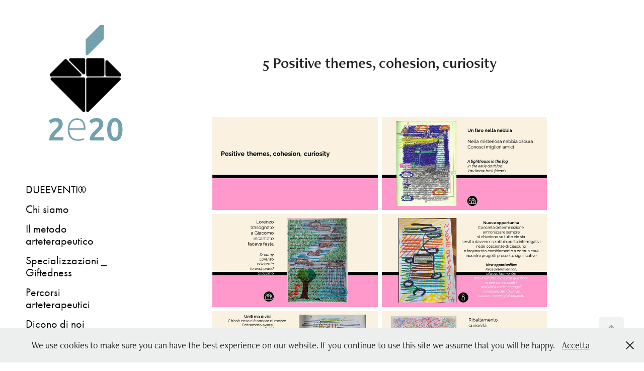

--- FILE ---
content_type: text/html; charset=utf-8
request_url: https://dueeventi.com/5-positive-themes-cohesion-curiosity
body_size: 6038
content:
<!DOCTYPE HTML>
<html lang="en-US">
<head>
  <meta charset="UTF-8" />
  <meta name="viewport" content="width=device-width, initial-scale=1" />
      <meta name="keywords"  content="dueeventi,arte terapia" />
      <meta name="description"  content="arteterapia" />
      <meta name="twitter:card"  content="summary_large_image" />
      <meta name="twitter:site"  content="@AdobePortfolio" />
      <meta  property="og:title" content="dueeventi - arteterapia - 5 Positive themes, cohesion, curiosity" />
      <meta  property="og:description" content="arteterapia" />
      <meta  property="og:image" content="https://cdn.myportfolio.com/dddbe9ac-2a3e-4e8b-8a46-1ff1f411a0e3/1d2d8d97-5bde-4b3e-be8e-bbc0d9f2fb4b_rw_600.jpg?h=c33929388f64781ec42fc967b9a8ed15" />
      <link rel="icon" href="[data-uri]"  />
      <link rel="stylesheet" href="/dist/css/main.css" type="text/css" />
      <link rel="stylesheet" href="https://cdn.myportfolio.com/dddbe9ac-2a3e-4e8b-8a46-1ff1f411a0e3/f5672382564287dc9acc90e132c096e71753700695.css?h=e6f756ffb25e1481991b335341b92271" type="text/css" />
    <link rel="canonical" href="https://dueeventi.com/5-positive-themes-cohesion-curiosity" />
      <title>dueeventi - arteterapia - 5 Positive themes, cohesion, curiosity</title>
    <script type="text/javascript" src="//use.typekit.net/ik/[base64].js?cb=35f77bfb8b50944859ea3d3804e7194e7a3173fb" async onload="
    try {
      window.Typekit.load();
    } catch (e) {
      console.warn('Typekit not loaded.');
    }
    "></script>
</head>
  <body class="transition-enabled">  <div class='page-background-video page-background-video-with-panel'>
  </div>
  <div class="js-responsive-nav">
    <div class="responsive-nav has-social">
      <div class="close-responsive-click-area js-close-responsive-nav">
        <div class="close-responsive-button"></div>
      </div>
          <nav data-hover-hint="nav">
      <div class="page-title">
        <a href="/jhbjh" >DUEEVENTI®</a>
      </div>
      <div class="page-title">
        <a href="/chi-siamo" >Chi siamo</a>
      </div>
      <div class="page-title">
        <a href="/il-metodo-arteterapeutico" >Il metodo arteterapeutico</a>
      </div>
      <div class="page-title">
        <a href="/specializzazioni" >Specializzazioni _ Giftedness</a>
      </div>
      <div class="page-title">
        <a href="/percorsi-arteterapeutici" >Percorsi arteterapeutici</a>
      </div>
      <div class="page-title">
        <a href="/cosa-abbiamo-fatto" >Dicono di noi</a>
      </div>
      <div class="page-title">
        <a href="/lab-2024-25" >Lab RAGAZZI e GENITORI 2025/2026</a>
      </div>
      <div class="page-title">
        <a href="/pubblicazioni-e-bibliografia" >Formazione Eventi e Pubblicazioni</a>
      </div>
      <div class="page-title">
        <a href="/gli-atelier" >Gli atelier</a>
      </div>
      <div class="page-title">
        <a href="/finding-the-meaning-virtual-exhibition" >ENG:Finding the Meaning _ A virtual exhibition</a>
      </div>
      <div class="page-title">
        <a href="/link-utili" >Link utili</a>
      </div>
      <div class="page-title">
        <a href="/contact" >Contatti</a>
      </div>
      <div class="page-title">
        <a href="/english-version" >English version</a>
      </div>
              <div class="social pf-nav-social" data-hover-hint="navSocialIcons">
                <ul>
                        <li>
                          <a href="https://www.linkedin.com/in/silvanacastellucchio/" target="_blank">
                            <svg version="1.1" id="Layer_1" xmlns="http://www.w3.org/2000/svg" xmlns:xlink="http://www.w3.org/1999/xlink" viewBox="0 0 30 24" style="enable-background:new 0 0 30 24;" xml:space="preserve" class="icon">
                            <path id="path-1_24_" d="M19.6,19v-5.8c0-1.4-0.5-2.4-1.7-2.4c-1,0-1.5,0.7-1.8,1.3C16,12.3,16,12.6,16,13v6h-3.4
                              c0,0,0.1-9.8,0-10.8H16v1.5c0,0,0,0,0,0h0v0C16.4,9,17.2,7.9,19,7.9c2.3,0,4,1.5,4,4.9V19H19.6z M8.9,6.7L8.9,6.7
                              C7.7,6.7,7,5.9,7,4.9C7,3.8,7.8,3,8.9,3s1.9,0.8,1.9,1.9C10.9,5.9,10.1,6.7,8.9,6.7z M10.6,19H7.2V8.2h3.4V19z"/>
                            </svg>
                          </a>
                        </li>
                        <li>
                          <a href="https://www.facebook.com/dueeventiarteterapia" target="_blank">
                            <svg xmlns="http://www.w3.org/2000/svg" xmlns:xlink="http://www.w3.org/1999/xlink" version="1.1" x="0px" y="0px" viewBox="0 0 30 24" xml:space="preserve" class="icon"><path d="M16.21 20h-3.26v-8h-1.63V9.24h1.63V7.59c0-2.25 0.92-3.59 3.53-3.59h2.17v2.76H17.3 c-1.02 0-1.08 0.39-1.08 1.11l0 1.38h2.46L18.38 12h-2.17V20z"/></svg>
                          </a>
                        </li>
                        <li>
                          <a href="https://www.instagram.com/dueeventi_arteterapia" target="_blank">
                            <svg version="1.1" id="Layer_1" xmlns="http://www.w3.org/2000/svg" xmlns:xlink="http://www.w3.org/1999/xlink" viewBox="0 0 30 24" style="enable-background:new 0 0 30 24;" xml:space="preserve" class="icon">
                            <g>
                              <path d="M15,5.4c2.1,0,2.4,0,3.2,0c0.8,0,1.2,0.2,1.5,0.3c0.4,0.1,0.6,0.3,0.9,0.6c0.3,0.3,0.5,0.5,0.6,0.9
                                c0.1,0.3,0.2,0.7,0.3,1.5c0,0.8,0,1.1,0,3.2s0,2.4,0,3.2c0,0.8-0.2,1.2-0.3,1.5c-0.1,0.4-0.3,0.6-0.6,0.9c-0.3,0.3-0.5,0.5-0.9,0.6
                                c-0.3,0.1-0.7,0.2-1.5,0.3c-0.8,0-1.1,0-3.2,0s-2.4,0-3.2,0c-0.8,0-1.2-0.2-1.5-0.3c-0.4-0.1-0.6-0.3-0.9-0.6
                                c-0.3-0.3-0.5-0.5-0.6-0.9c-0.1-0.3-0.2-0.7-0.3-1.5c0-0.8,0-1.1,0-3.2s0-2.4,0-3.2c0-0.8,0.2-1.2,0.3-1.5c0.1-0.4,0.3-0.6,0.6-0.9
                                c0.3-0.3,0.5-0.5,0.9-0.6c0.3-0.1,0.7-0.2,1.5-0.3C12.6,5.4,12.9,5.4,15,5.4 M15,4c-2.2,0-2.4,0-3.3,0c-0.9,0-1.4,0.2-1.9,0.4
                                c-0.5,0.2-1,0.5-1.4,0.9C7.9,5.8,7.6,6.2,7.4,6.8C7.2,7.3,7.1,7.9,7,8.7C7,9.6,7,9.8,7,12s0,2.4,0,3.3c0,0.9,0.2,1.4,0.4,1.9
                                c0.2,0.5,0.5,1,0.9,1.4c0.4,0.4,0.9,0.7,1.4,0.9c0.5,0.2,1.1,0.3,1.9,0.4c0.9,0,1.1,0,3.3,0s2.4,0,3.3,0c0.9,0,1.4-0.2,1.9-0.4
                                c0.5-0.2,1-0.5,1.4-0.9c0.4-0.4,0.7-0.9,0.9-1.4c0.2-0.5,0.3-1.1,0.4-1.9c0-0.9,0-1.1,0-3.3s0-2.4,0-3.3c0-0.9-0.2-1.4-0.4-1.9
                                c-0.2-0.5-0.5-1-0.9-1.4c-0.4-0.4-0.9-0.7-1.4-0.9c-0.5-0.2-1.1-0.3-1.9-0.4C17.4,4,17.2,4,15,4L15,4L15,4z"/>
                              <path d="M15,7.9c-2.3,0-4.1,1.8-4.1,4.1s1.8,4.1,4.1,4.1s4.1-1.8,4.1-4.1S17.3,7.9,15,7.9L15,7.9z M15,14.7c-1.5,0-2.7-1.2-2.7-2.7
                                c0-1.5,1.2-2.7,2.7-2.7s2.7,1.2,2.7,2.7C17.7,13.5,16.5,14.7,15,14.7L15,14.7z"/>
                              <path d="M20.2,7.7c0,0.5-0.4,1-1,1s-1-0.4-1-1s0.4-1,1-1S20.2,7.2,20.2,7.7L20.2,7.7z"/>
                            </g>
                            </svg>
                          </a>
                        </li>
                </ul>
              </div>
          </nav>
    </div>
  </div>
  <div class="site-wrap cfix">
    <div class="site-container">
      <div class="site-content e2e-site-content">
        <div class="sidebar-content">
          <header class="site-header">
              <div class="logo-wrap" data-hover-hint="logo">
                    <div class="logo e2e-site-logo-text logo-image  ">
    <a href="" class="image-normal image-link">
      <img src="https://cdn.myportfolio.com/dddbe9ac-2a3e-4e8b-8a46-1ff1f411a0e3/791ad1f0-bd38-4d92-b9c2-a98a7a019e2a_rwc_33x33x231x231x4096.jpg?h=36257332943ca445c566d67ca75a1173" alt="Silvana Castellucchio">
    </a>
</div>
              </div>
  <div class="hamburger-click-area js-hamburger">
    <div class="hamburger">
      <i></i>
      <i></i>
      <i></i>
    </div>
  </div>
          </header>
              <nav data-hover-hint="nav">
      <div class="page-title">
        <a href="/jhbjh" >DUEEVENTI®</a>
      </div>
      <div class="page-title">
        <a href="/chi-siamo" >Chi siamo</a>
      </div>
      <div class="page-title">
        <a href="/il-metodo-arteterapeutico" >Il metodo arteterapeutico</a>
      </div>
      <div class="page-title">
        <a href="/specializzazioni" >Specializzazioni _ Giftedness</a>
      </div>
      <div class="page-title">
        <a href="/percorsi-arteterapeutici" >Percorsi arteterapeutici</a>
      </div>
      <div class="page-title">
        <a href="/cosa-abbiamo-fatto" >Dicono di noi</a>
      </div>
      <div class="page-title">
        <a href="/lab-2024-25" >Lab RAGAZZI e GENITORI 2025/2026</a>
      </div>
      <div class="page-title">
        <a href="/pubblicazioni-e-bibliografia" >Formazione Eventi e Pubblicazioni</a>
      </div>
      <div class="page-title">
        <a href="/gli-atelier" >Gli atelier</a>
      </div>
      <div class="page-title">
        <a href="/finding-the-meaning-virtual-exhibition" >ENG:Finding the Meaning _ A virtual exhibition</a>
      </div>
      <div class="page-title">
        <a href="/link-utili" >Link utili</a>
      </div>
      <div class="page-title">
        <a href="/contact" >Contatti</a>
      </div>
      <div class="page-title">
        <a href="/english-version" >English version</a>
      </div>
                  <div class="social pf-nav-social" data-hover-hint="navSocialIcons">
                    <ul>
                            <li>
                              <a href="https://www.linkedin.com/in/silvanacastellucchio/" target="_blank">
                                <svg version="1.1" id="Layer_1" xmlns="http://www.w3.org/2000/svg" xmlns:xlink="http://www.w3.org/1999/xlink" viewBox="0 0 30 24" style="enable-background:new 0 0 30 24;" xml:space="preserve" class="icon">
                                <path id="path-1_24_" d="M19.6,19v-5.8c0-1.4-0.5-2.4-1.7-2.4c-1,0-1.5,0.7-1.8,1.3C16,12.3,16,12.6,16,13v6h-3.4
                                  c0,0,0.1-9.8,0-10.8H16v1.5c0,0,0,0,0,0h0v0C16.4,9,17.2,7.9,19,7.9c2.3,0,4,1.5,4,4.9V19H19.6z M8.9,6.7L8.9,6.7
                                  C7.7,6.7,7,5.9,7,4.9C7,3.8,7.8,3,8.9,3s1.9,0.8,1.9,1.9C10.9,5.9,10.1,6.7,8.9,6.7z M10.6,19H7.2V8.2h3.4V19z"/>
                                </svg>
                              </a>
                            </li>
                            <li>
                              <a href="https://www.facebook.com/dueeventiarteterapia" target="_blank">
                                <svg xmlns="http://www.w3.org/2000/svg" xmlns:xlink="http://www.w3.org/1999/xlink" version="1.1" x="0px" y="0px" viewBox="0 0 30 24" xml:space="preserve" class="icon"><path d="M16.21 20h-3.26v-8h-1.63V9.24h1.63V7.59c0-2.25 0.92-3.59 3.53-3.59h2.17v2.76H17.3 c-1.02 0-1.08 0.39-1.08 1.11l0 1.38h2.46L18.38 12h-2.17V20z"/></svg>
                              </a>
                            </li>
                            <li>
                              <a href="https://www.instagram.com/dueeventi_arteterapia" target="_blank">
                                <svg version="1.1" id="Layer_1" xmlns="http://www.w3.org/2000/svg" xmlns:xlink="http://www.w3.org/1999/xlink" viewBox="0 0 30 24" style="enable-background:new 0 0 30 24;" xml:space="preserve" class="icon">
                                <g>
                                  <path d="M15,5.4c2.1,0,2.4,0,3.2,0c0.8,0,1.2,0.2,1.5,0.3c0.4,0.1,0.6,0.3,0.9,0.6c0.3,0.3,0.5,0.5,0.6,0.9
                                    c0.1,0.3,0.2,0.7,0.3,1.5c0,0.8,0,1.1,0,3.2s0,2.4,0,3.2c0,0.8-0.2,1.2-0.3,1.5c-0.1,0.4-0.3,0.6-0.6,0.9c-0.3,0.3-0.5,0.5-0.9,0.6
                                    c-0.3,0.1-0.7,0.2-1.5,0.3c-0.8,0-1.1,0-3.2,0s-2.4,0-3.2,0c-0.8,0-1.2-0.2-1.5-0.3c-0.4-0.1-0.6-0.3-0.9-0.6
                                    c-0.3-0.3-0.5-0.5-0.6-0.9c-0.1-0.3-0.2-0.7-0.3-1.5c0-0.8,0-1.1,0-3.2s0-2.4,0-3.2c0-0.8,0.2-1.2,0.3-1.5c0.1-0.4,0.3-0.6,0.6-0.9
                                    c0.3-0.3,0.5-0.5,0.9-0.6c0.3-0.1,0.7-0.2,1.5-0.3C12.6,5.4,12.9,5.4,15,5.4 M15,4c-2.2,0-2.4,0-3.3,0c-0.9,0-1.4,0.2-1.9,0.4
                                    c-0.5,0.2-1,0.5-1.4,0.9C7.9,5.8,7.6,6.2,7.4,6.8C7.2,7.3,7.1,7.9,7,8.7C7,9.6,7,9.8,7,12s0,2.4,0,3.3c0,0.9,0.2,1.4,0.4,1.9
                                    c0.2,0.5,0.5,1,0.9,1.4c0.4,0.4,0.9,0.7,1.4,0.9c0.5,0.2,1.1,0.3,1.9,0.4c0.9,0,1.1,0,3.3,0s2.4,0,3.3,0c0.9,0,1.4-0.2,1.9-0.4
                                    c0.5-0.2,1-0.5,1.4-0.9c0.4-0.4,0.7-0.9,0.9-1.4c0.2-0.5,0.3-1.1,0.4-1.9c0-0.9,0-1.1,0-3.3s0-2.4,0-3.3c0-0.9-0.2-1.4-0.4-1.9
                                    c-0.2-0.5-0.5-1-0.9-1.4c-0.4-0.4-0.9-0.7-1.4-0.9c-0.5-0.2-1.1-0.3-1.9-0.4C17.4,4,17.2,4,15,4L15,4L15,4z"/>
                                  <path d="M15,7.9c-2.3,0-4.1,1.8-4.1,4.1s1.8,4.1,4.1,4.1s4.1-1.8,4.1-4.1S17.3,7.9,15,7.9L15,7.9z M15,14.7c-1.5,0-2.7-1.2-2.7-2.7
                                    c0-1.5,1.2-2.7,2.7-2.7s2.7,1.2,2.7,2.7C17.7,13.5,16.5,14.7,15,14.7L15,14.7z"/>
                                  <path d="M20.2,7.7c0,0.5-0.4,1-1,1s-1-0.4-1-1s0.4-1,1-1S20.2,7.2,20.2,7.7L20.2,7.7z"/>
                                </g>
                                </svg>
                              </a>
                            </li>
                    </ul>
                  </div>
              </nav>
        </div>
        <main>
  <div class="page-container js-site-wrap" data-context="page.page.container" data-hover-hint="pageContainer">
    <section class="page standard-modules">
        <header class="page-header content" data-context="pages" data-identity="id:p61f3a844dc27fb8bb34f602d42b5bed21de6fb5a4a86463eae7eb" data-hover-hint="pageHeader" data-hover-hint-id="p61f3a844dc27fb8bb34f602d42b5bed21de6fb5a4a86463eae7eb">
            <h1 class="title preserve-whitespace e2e-site-page-title">5 Positive themes, cohesion, curiosity</h1>
            <p class="description"></p>
        </header>
      <div class="page-content js-page-content" data-context="pages" data-identity="id:p61f3a844dc27fb8bb34f602d42b5bed21de6fb5a4a86463eae7eb">
        <div id="project-canvas" class="js-project-modules modules content">
          <div id="project-modules">
              
              
              
              
              
              
              
              <div class="project-module module media_collection project-module-media_collection" data-id="m61f3a85f780849d2ad676281b5543bbb2fc50af232c476bbfaab1"  style="padding-top: px;
padding-bottom: px;
">
  <div class="grid--main js-grid-main" data-grid-max-images="
  ">
    <div class="grid__item-container js-grid-item-container" data-flex-grow="462.22222222222" style="width:462.22222222222px; flex-grow:462.22222222222;" data-width="960" data-height="540">
      <script type="text/html" class="js-lightbox-slide-content">
        <div class="grid__image-wrapper">
          <img src="https://cdn.myportfolio.com/dddbe9ac-2a3e-4e8b-8a46-1ff1f411a0e3/1d2d8d97-5bde-4b3e-be8e-bbc0d9f2fb4b_rw_1200.jpg?h=126ad31dfd37d0cc96febfe4c5e80c3b" srcset="https://cdn.myportfolio.com/dddbe9ac-2a3e-4e8b-8a46-1ff1f411a0e3/1d2d8d97-5bde-4b3e-be8e-bbc0d9f2fb4b_rw_600.jpg?h=c33929388f64781ec42fc967b9a8ed15 600w,https://cdn.myportfolio.com/dddbe9ac-2a3e-4e8b-8a46-1ff1f411a0e3/1d2d8d97-5bde-4b3e-be8e-bbc0d9f2fb4b_rw_1200.jpg?h=126ad31dfd37d0cc96febfe4c5e80c3b 960w,"  sizes="(max-width: 960px) 100vw, 960px">
        <div>
      </script>
      <img
        class="grid__item-image js-grid__item-image grid__item-image-lazy js-lazy"
        src="[data-uri]"
        
        data-src="https://cdn.myportfolio.com/dddbe9ac-2a3e-4e8b-8a46-1ff1f411a0e3/1d2d8d97-5bde-4b3e-be8e-bbc0d9f2fb4b_rw_1200.jpg?h=126ad31dfd37d0cc96febfe4c5e80c3b"
        data-srcset="https://cdn.myportfolio.com/dddbe9ac-2a3e-4e8b-8a46-1ff1f411a0e3/1d2d8d97-5bde-4b3e-be8e-bbc0d9f2fb4b_rw_600.jpg?h=c33929388f64781ec42fc967b9a8ed15 600w,https://cdn.myportfolio.com/dddbe9ac-2a3e-4e8b-8a46-1ff1f411a0e3/1d2d8d97-5bde-4b3e-be8e-bbc0d9f2fb4b_rw_1200.jpg?h=126ad31dfd37d0cc96febfe4c5e80c3b 960w,"
      >
      <span class="grid__item-filler" style="padding-bottom:56.25%;"></span>
    </div>
    <div class="grid__item-container js-grid-item-container" data-flex-grow="462.22222222222" style="width:462.22222222222px; flex-grow:462.22222222222;" data-width="960" data-height="540">
      <script type="text/html" class="js-lightbox-slide-content">
        <div class="grid__image-wrapper">
          <img src="https://cdn.myportfolio.com/dddbe9ac-2a3e-4e8b-8a46-1ff1f411a0e3/3f06ffb5-59f9-46a6-b09c-72c602afeca5_rw_1200.jpg?h=45fdd6aa8895a3e7bf7b978435c2b22f" srcset="https://cdn.myportfolio.com/dddbe9ac-2a3e-4e8b-8a46-1ff1f411a0e3/3f06ffb5-59f9-46a6-b09c-72c602afeca5_rw_600.jpg?h=2ba1c188d21f63e750c5381765343411 600w,https://cdn.myportfolio.com/dddbe9ac-2a3e-4e8b-8a46-1ff1f411a0e3/3f06ffb5-59f9-46a6-b09c-72c602afeca5_rw_1200.jpg?h=45fdd6aa8895a3e7bf7b978435c2b22f 960w,"  sizes="(max-width: 960px) 100vw, 960px">
        <div>
      </script>
      <img
        class="grid__item-image js-grid__item-image grid__item-image-lazy js-lazy"
        src="[data-uri]"
        
        data-src="https://cdn.myportfolio.com/dddbe9ac-2a3e-4e8b-8a46-1ff1f411a0e3/3f06ffb5-59f9-46a6-b09c-72c602afeca5_rw_1200.jpg?h=45fdd6aa8895a3e7bf7b978435c2b22f"
        data-srcset="https://cdn.myportfolio.com/dddbe9ac-2a3e-4e8b-8a46-1ff1f411a0e3/3f06ffb5-59f9-46a6-b09c-72c602afeca5_rw_600.jpg?h=2ba1c188d21f63e750c5381765343411 600w,https://cdn.myportfolio.com/dddbe9ac-2a3e-4e8b-8a46-1ff1f411a0e3/3f06ffb5-59f9-46a6-b09c-72c602afeca5_rw_1200.jpg?h=45fdd6aa8895a3e7bf7b978435c2b22f 960w,"
      >
      <span class="grid__item-filler" style="padding-bottom:56.25%;"></span>
    </div>
    <div class="grid__item-container js-grid-item-container" data-flex-grow="462.22222222222" style="width:462.22222222222px; flex-grow:462.22222222222;" data-width="960" data-height="540">
      <script type="text/html" class="js-lightbox-slide-content">
        <div class="grid__image-wrapper">
          <img src="https://cdn.myportfolio.com/dddbe9ac-2a3e-4e8b-8a46-1ff1f411a0e3/d4e1189d-c101-499b-a404-47d523af4945_rw_1200.jpg?h=aa0deadbe95fb0d556f695f03301e01c" srcset="https://cdn.myportfolio.com/dddbe9ac-2a3e-4e8b-8a46-1ff1f411a0e3/d4e1189d-c101-499b-a404-47d523af4945_rw_600.jpg?h=483cb18a4aa31e40118930ab070b7192 600w,https://cdn.myportfolio.com/dddbe9ac-2a3e-4e8b-8a46-1ff1f411a0e3/d4e1189d-c101-499b-a404-47d523af4945_rw_1200.jpg?h=aa0deadbe95fb0d556f695f03301e01c 960w,"  sizes="(max-width: 960px) 100vw, 960px">
        <div>
      </script>
      <img
        class="grid__item-image js-grid__item-image grid__item-image-lazy js-lazy"
        src="[data-uri]"
        
        data-src="https://cdn.myportfolio.com/dddbe9ac-2a3e-4e8b-8a46-1ff1f411a0e3/d4e1189d-c101-499b-a404-47d523af4945_rw_1200.jpg?h=aa0deadbe95fb0d556f695f03301e01c"
        data-srcset="https://cdn.myportfolio.com/dddbe9ac-2a3e-4e8b-8a46-1ff1f411a0e3/d4e1189d-c101-499b-a404-47d523af4945_rw_600.jpg?h=483cb18a4aa31e40118930ab070b7192 600w,https://cdn.myportfolio.com/dddbe9ac-2a3e-4e8b-8a46-1ff1f411a0e3/d4e1189d-c101-499b-a404-47d523af4945_rw_1200.jpg?h=aa0deadbe95fb0d556f695f03301e01c 960w,"
      >
      <span class="grid__item-filler" style="padding-bottom:56.25%;"></span>
    </div>
    <div class="grid__item-container js-grid-item-container" data-flex-grow="462.22222222222" style="width:462.22222222222px; flex-grow:462.22222222222;" data-width="960" data-height="540">
      <script type="text/html" class="js-lightbox-slide-content">
        <div class="grid__image-wrapper">
          <img src="https://cdn.myportfolio.com/dddbe9ac-2a3e-4e8b-8a46-1ff1f411a0e3/ebdf06a8-478c-43c0-8663-d571ee6a06c2_rw_1200.jpg?h=cf1f05eb49be920a9175fd23a5a61860" srcset="https://cdn.myportfolio.com/dddbe9ac-2a3e-4e8b-8a46-1ff1f411a0e3/ebdf06a8-478c-43c0-8663-d571ee6a06c2_rw_600.jpg?h=fcb1a8699fb496112efa50c36996ac65 600w,https://cdn.myportfolio.com/dddbe9ac-2a3e-4e8b-8a46-1ff1f411a0e3/ebdf06a8-478c-43c0-8663-d571ee6a06c2_rw_1200.jpg?h=cf1f05eb49be920a9175fd23a5a61860 960w,"  sizes="(max-width: 960px) 100vw, 960px">
        <div>
      </script>
      <img
        class="grid__item-image js-grid__item-image grid__item-image-lazy js-lazy"
        src="[data-uri]"
        
        data-src="https://cdn.myportfolio.com/dddbe9ac-2a3e-4e8b-8a46-1ff1f411a0e3/ebdf06a8-478c-43c0-8663-d571ee6a06c2_rw_1200.jpg?h=cf1f05eb49be920a9175fd23a5a61860"
        data-srcset="https://cdn.myportfolio.com/dddbe9ac-2a3e-4e8b-8a46-1ff1f411a0e3/ebdf06a8-478c-43c0-8663-d571ee6a06c2_rw_600.jpg?h=fcb1a8699fb496112efa50c36996ac65 600w,https://cdn.myportfolio.com/dddbe9ac-2a3e-4e8b-8a46-1ff1f411a0e3/ebdf06a8-478c-43c0-8663-d571ee6a06c2_rw_1200.jpg?h=cf1f05eb49be920a9175fd23a5a61860 960w,"
      >
      <span class="grid__item-filler" style="padding-bottom:56.25%;"></span>
    </div>
    <div class="grid__item-container js-grid-item-container" data-flex-grow="462.22222222222" style="width:462.22222222222px; flex-grow:462.22222222222;" data-width="960" data-height="540">
      <script type="text/html" class="js-lightbox-slide-content">
        <div class="grid__image-wrapper">
          <img src="https://cdn.myportfolio.com/dddbe9ac-2a3e-4e8b-8a46-1ff1f411a0e3/55bebebd-3dfd-4ced-9cb0-da8d29c6fa9e_rw_1200.jpg?h=7c13e1bef3cb7926d5337074ad569504" srcset="https://cdn.myportfolio.com/dddbe9ac-2a3e-4e8b-8a46-1ff1f411a0e3/55bebebd-3dfd-4ced-9cb0-da8d29c6fa9e_rw_600.jpg?h=e5e5eb382b0f4ed986f9c72bc2e12ef1 600w,https://cdn.myportfolio.com/dddbe9ac-2a3e-4e8b-8a46-1ff1f411a0e3/55bebebd-3dfd-4ced-9cb0-da8d29c6fa9e_rw_1200.jpg?h=7c13e1bef3cb7926d5337074ad569504 960w,"  sizes="(max-width: 960px) 100vw, 960px">
        <div>
      </script>
      <img
        class="grid__item-image js-grid__item-image grid__item-image-lazy js-lazy"
        src="[data-uri]"
        
        data-src="https://cdn.myportfolio.com/dddbe9ac-2a3e-4e8b-8a46-1ff1f411a0e3/55bebebd-3dfd-4ced-9cb0-da8d29c6fa9e_rw_1200.jpg?h=7c13e1bef3cb7926d5337074ad569504"
        data-srcset="https://cdn.myportfolio.com/dddbe9ac-2a3e-4e8b-8a46-1ff1f411a0e3/55bebebd-3dfd-4ced-9cb0-da8d29c6fa9e_rw_600.jpg?h=e5e5eb382b0f4ed986f9c72bc2e12ef1 600w,https://cdn.myportfolio.com/dddbe9ac-2a3e-4e8b-8a46-1ff1f411a0e3/55bebebd-3dfd-4ced-9cb0-da8d29c6fa9e_rw_1200.jpg?h=7c13e1bef3cb7926d5337074ad569504 960w,"
      >
      <span class="grid__item-filler" style="padding-bottom:56.25%;"></span>
    </div>
    <div class="grid__item-container js-grid-item-container" data-flex-grow="462.22222222222" style="width:462.22222222222px; flex-grow:462.22222222222;" data-width="960" data-height="540">
      <script type="text/html" class="js-lightbox-slide-content">
        <div class="grid__image-wrapper">
          <img src="https://cdn.myportfolio.com/dddbe9ac-2a3e-4e8b-8a46-1ff1f411a0e3/d270afe5-a87a-45ca-aaf7-c76a5a1a10e5_rw_1200.jpg?h=3cc6ff5f6fabe70e4a135f486e0cda1b" srcset="https://cdn.myportfolio.com/dddbe9ac-2a3e-4e8b-8a46-1ff1f411a0e3/d270afe5-a87a-45ca-aaf7-c76a5a1a10e5_rw_600.jpg?h=d60c591b6fb9afc006775b220d937da2 600w,https://cdn.myportfolio.com/dddbe9ac-2a3e-4e8b-8a46-1ff1f411a0e3/d270afe5-a87a-45ca-aaf7-c76a5a1a10e5_rw_1200.jpg?h=3cc6ff5f6fabe70e4a135f486e0cda1b 960w,"  sizes="(max-width: 960px) 100vw, 960px">
        <div>
      </script>
      <img
        class="grid__item-image js-grid__item-image grid__item-image-lazy js-lazy"
        src="[data-uri]"
        
        data-src="https://cdn.myportfolio.com/dddbe9ac-2a3e-4e8b-8a46-1ff1f411a0e3/d270afe5-a87a-45ca-aaf7-c76a5a1a10e5_rw_1200.jpg?h=3cc6ff5f6fabe70e4a135f486e0cda1b"
        data-srcset="https://cdn.myportfolio.com/dddbe9ac-2a3e-4e8b-8a46-1ff1f411a0e3/d270afe5-a87a-45ca-aaf7-c76a5a1a10e5_rw_600.jpg?h=d60c591b6fb9afc006775b220d937da2 600w,https://cdn.myportfolio.com/dddbe9ac-2a3e-4e8b-8a46-1ff1f411a0e3/d270afe5-a87a-45ca-aaf7-c76a5a1a10e5_rw_1200.jpg?h=3cc6ff5f6fabe70e4a135f486e0cda1b 960w,"
      >
      <span class="grid__item-filler" style="padding-bottom:56.25%;"></span>
    </div>
    <div class="grid__item-container js-grid-item-container" data-flex-grow="462.22222222222" style="width:462.22222222222px; flex-grow:462.22222222222;" data-width="960" data-height="540">
      <script type="text/html" class="js-lightbox-slide-content">
        <div class="grid__image-wrapper">
          <img src="https://cdn.myportfolio.com/dddbe9ac-2a3e-4e8b-8a46-1ff1f411a0e3/d8eccbb7-cad3-41b6-b9b3-4c34ae117ef9_rw_1200.jpg?h=539f2944dc0c3c37d236a32accc34e47" srcset="https://cdn.myportfolio.com/dddbe9ac-2a3e-4e8b-8a46-1ff1f411a0e3/d8eccbb7-cad3-41b6-b9b3-4c34ae117ef9_rw_600.jpg?h=3921716444aef57631229bf2ce1544df 600w,https://cdn.myportfolio.com/dddbe9ac-2a3e-4e8b-8a46-1ff1f411a0e3/d8eccbb7-cad3-41b6-b9b3-4c34ae117ef9_rw_1200.jpg?h=539f2944dc0c3c37d236a32accc34e47 960w,"  sizes="(max-width: 960px) 100vw, 960px">
        <div>
      </script>
      <img
        class="grid__item-image js-grid__item-image grid__item-image-lazy js-lazy"
        src="[data-uri]"
        
        data-src="https://cdn.myportfolio.com/dddbe9ac-2a3e-4e8b-8a46-1ff1f411a0e3/d8eccbb7-cad3-41b6-b9b3-4c34ae117ef9_rw_1200.jpg?h=539f2944dc0c3c37d236a32accc34e47"
        data-srcset="https://cdn.myportfolio.com/dddbe9ac-2a3e-4e8b-8a46-1ff1f411a0e3/d8eccbb7-cad3-41b6-b9b3-4c34ae117ef9_rw_600.jpg?h=3921716444aef57631229bf2ce1544df 600w,https://cdn.myportfolio.com/dddbe9ac-2a3e-4e8b-8a46-1ff1f411a0e3/d8eccbb7-cad3-41b6-b9b3-4c34ae117ef9_rw_1200.jpg?h=539f2944dc0c3c37d236a32accc34e47 960w,"
      >
      <span class="grid__item-filler" style="padding-bottom:56.25%;"></span>
    </div>
    <div class="grid__item-container js-grid-item-container" data-flex-grow="462.22222222222" style="width:462.22222222222px; flex-grow:462.22222222222;" data-width="960" data-height="540">
      <script type="text/html" class="js-lightbox-slide-content">
        <div class="grid__image-wrapper">
          <img src="https://cdn.myportfolio.com/dddbe9ac-2a3e-4e8b-8a46-1ff1f411a0e3/7311929e-477f-4391-a3bd-fd4cf93206b5_rw_1200.jpg?h=9ab6e8e4c04c1cb65b3d0f56af2192ec" srcset="https://cdn.myportfolio.com/dddbe9ac-2a3e-4e8b-8a46-1ff1f411a0e3/7311929e-477f-4391-a3bd-fd4cf93206b5_rw_600.jpg?h=2e9f4eb3d37f1edba6b15550e0ff6a46 600w,https://cdn.myportfolio.com/dddbe9ac-2a3e-4e8b-8a46-1ff1f411a0e3/7311929e-477f-4391-a3bd-fd4cf93206b5_rw_1200.jpg?h=9ab6e8e4c04c1cb65b3d0f56af2192ec 960w,"  sizes="(max-width: 960px) 100vw, 960px">
        <div>
      </script>
      <img
        class="grid__item-image js-grid__item-image grid__item-image-lazy js-lazy"
        src="[data-uri]"
        
        data-src="https://cdn.myportfolio.com/dddbe9ac-2a3e-4e8b-8a46-1ff1f411a0e3/7311929e-477f-4391-a3bd-fd4cf93206b5_rw_1200.jpg?h=9ab6e8e4c04c1cb65b3d0f56af2192ec"
        data-srcset="https://cdn.myportfolio.com/dddbe9ac-2a3e-4e8b-8a46-1ff1f411a0e3/7311929e-477f-4391-a3bd-fd4cf93206b5_rw_600.jpg?h=2e9f4eb3d37f1edba6b15550e0ff6a46 600w,https://cdn.myportfolio.com/dddbe9ac-2a3e-4e8b-8a46-1ff1f411a0e3/7311929e-477f-4391-a3bd-fd4cf93206b5_rw_1200.jpg?h=9ab6e8e4c04c1cb65b3d0f56af2192ec 960w,"
      >
      <span class="grid__item-filler" style="padding-bottom:56.25%;"></span>
    </div>
    <div class="js-grid-spacer"></div>
  </div>
</div>

              
              
              <div class="js-project-module project-module module button project-module-button" data-id="m61f3bc0b16e5d47f39cc3d7ef0206c8a5dc582e7ebc80e2d39a34"  style=" padding-top: px;
padding-bottom: px;
">
    <div class="button-container" style="">
      <a href="/finding-the-meaning-virtual-exhibition" class="button-module preserve-whitespace--nowrap">Back to Home _ Virtual exhibition</a>
      
    </div>
</div>

              
              
              
              
              
              
              
              
              
          </div>
        </div>
      </div>
    </section>
        <section class="back-to-top" data-hover-hint="backToTop">
          <a href="#"><span class="arrow">&uarr;</span><span class="preserve-whitespace">Back to Top</span></a>
        </section>
        <a class="back-to-top-fixed js-back-to-top back-to-top-fixed-with-panel" data-hover-hint="backToTop" data-hover-hint-placement="top-start" href="#">
          <svg version="1.1" id="Layer_1" xmlns="http://www.w3.org/2000/svg" xmlns:xlink="http://www.w3.org/1999/xlink" x="0px" y="0px"
           viewBox="0 0 26 26" style="enable-background:new 0 0 26 26;" xml:space="preserve" class="icon icon-back-to-top">
          <g>
            <path d="M13.8,1.3L21.6,9c0.1,0.1,0.1,0.3,0.2,0.4c0.1,0.1,0.1,0.3,0.1,0.4s0,0.3-0.1,0.4c-0.1,0.1-0.1,0.3-0.3,0.4
              c-0.1,0.1-0.2,0.2-0.4,0.3c-0.2,0.1-0.3,0.1-0.4,0.1c-0.1,0-0.3,0-0.4-0.1c-0.2-0.1-0.3-0.2-0.4-0.3L14.2,5l0,19.1
              c0,0.2-0.1,0.3-0.1,0.5c0,0.1-0.1,0.3-0.3,0.4c-0.1,0.1-0.2,0.2-0.4,0.3c-0.1,0.1-0.3,0.1-0.5,0.1c-0.1,0-0.3,0-0.4-0.1
              c-0.1-0.1-0.3-0.1-0.4-0.3c-0.1-0.1-0.2-0.2-0.3-0.4c-0.1-0.1-0.1-0.3-0.1-0.5l0-19.1l-5.7,5.7C6,10.8,5.8,10.9,5.7,11
              c-0.1,0.1-0.3,0.1-0.4,0.1c-0.2,0-0.3,0-0.4-0.1c-0.1-0.1-0.3-0.2-0.4-0.3c-0.1-0.1-0.1-0.2-0.2-0.4C4.1,10.2,4,10.1,4.1,9.9
              c0-0.1,0-0.3,0.1-0.4c0-0.1,0.1-0.3,0.3-0.4l7.7-7.8c0.1,0,0.2-0.1,0.2-0.1c0,0,0.1-0.1,0.2-0.1c0.1,0,0.2,0,0.2-0.1
              c0.1,0,0.1,0,0.2,0c0,0,0.1,0,0.2,0c0.1,0,0.2,0,0.2,0.1c0.1,0,0.1,0.1,0.2,0.1C13.7,1.2,13.8,1.2,13.8,1.3z"/>
          </g>
          </svg>
        </a>
  </div>
              <footer class="site-footer" data-hover-hint="footer">
                <div class="footer-text">
                  DUEEVENTI è un progetto® registrato di Silvana Castellucchio e Massimo Negri. DUEEVENTI promuove l'Arteterapia, professione disciplinata dalla Legge 14 gennaio 2013, no. 4 e normata dalla norma UNI 11592 “Attività professionali non regolamentate - Figure professionali operanti nel campo delle Arti Terapie".        La presente offerta è finalizzata al benessere del cliente, al miglioramento della qualità di vita, a percorsi di apprendimento e crescita personale; non sostituisce alcun trattamento medico e/o psicologico.
                </div>
              </footer>
        </main>
      </div>
    </div>
  </div>
  <div class="cookie-banner js-cookie-banner">
    <p>We use cookies to make sure you can have the best experience on our website. If you continue to use this site we assume that you will be happy.
      <a class="consent-link" href="#">Accetta</a>
      <a class="decline-link" href="#"></a>
    </p>
    <svg xmlns="http://www.w3.org/2000/svg" viewBox="-6458 -2604 16 16" class='close-btn'>
      <g id="Group_1479" data-name="Group 1479" transform="translate(-8281.367 -3556.368)">
        <rect id="Rectangle_6401" data-name="Rectangle 6401" class="stroke" width="1.968" height="20.66" transform="translate(1823.367 953.759) rotate(-45)"/>
        <rect id="Rectangle_6402" data-name="Rectangle 6402" class="stroke" width="1.968" height="20.66" transform="translate(1824.758 968.368) rotate(-135)"/>
      </g>
    </svg>
  </div>
</body>
<script type="text/javascript">
  // fix for Safari's back/forward cache
  window.onpageshow = function(e) {
    if (e.persisted) { window.location.reload(); }
  };
</script>
  <script type="text/javascript">var __config__ = {"page_id":"p61f3a844dc27fb8bb34f602d42b5bed21de6fb5a4a86463eae7eb","theme":{"name":"jackie\/rose"},"pageTransition":true,"linkTransition":true,"disableDownload":false,"localizedValidationMessages":{"required":"This field is required","Email":"This field must be a valid email address"},"lightbox":{"enabled":true,"color":{"opacity":0.94,"hex":"#fff"}},"cookie_banner":{"enabled":true,"color":{"text":"#212121","bg":"#EDEEEE"}}};</script>
  <script type="text/javascript" src="/site/translations?cb=35f77bfb8b50944859ea3d3804e7194e7a3173fb"></script>
  <script type="text/javascript" src="/dist/js/main.js?cb=35f77bfb8b50944859ea3d3804e7194e7a3173fb"></script>
</html>
